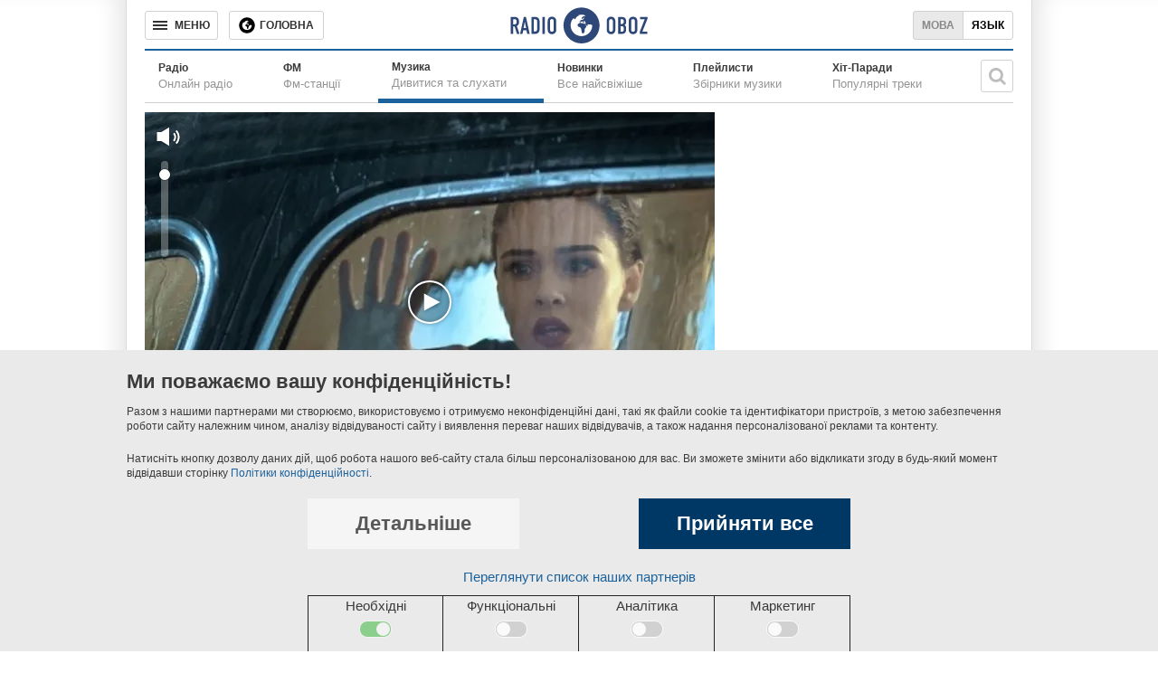

--- FILE ---
content_type: text/html; charset=utf-8
request_url: https://music.obozrevatel.com/ukr/the-hardkiss/rain/
body_size: 4098
content:
<!DOCTYPE html>
<html lang="uk">
<head>
 <meta charset="utf-8">
 <meta http-equiv="X-UA-Compatible" content="IE=edge">
 <meta name="viewport" content="width=1000">
 <meta name="theme-color" content="#1C629C">
 <link rel="dns-prefetch" href="//google-analytics.com">
<link rel="dns-prefetch" href="//connect.facebook.net">
<link rel="dns-prefetch" href="//securepubads.g.doubleclick.net">
<link rel="preconnect" href="//securepubads.g.doubleclick.net">
<link rel="dns-prefetch" href="//cm.g.doubleclick.net">
<link rel="preconnect" href="//cm.g.doubleclick.net">
<link rel="dns-prefetch" href="//counter.yadro.ru">
 <link rel="dns-prefetch" href="//www.googletagmanager.com/">
<script>
 (function (w, d, s, l, i) {
 w[l] = w[l] || []; w[l].push({
 'gtm.start':
 new Date().getTime(), event: 'gtm.js'
 }); var f = d.getElementsByTagName(s)[0],
 j = d.createElement(s), dl = l != 'dataLayer' ? '&l=' + l : ''; j.async = true; j.src =
 'https://www.googletagmanager.com/gtm.js?id=' + i + dl; f.parentNode.insertBefore(j, f);
 })(window, document, 'script', 'dataLayer', 'GTM-5ZV62SC');</script>
<title>The Hardkiss - Rain - слухати онлайн</title>
 <meta name="description" content="Слухати пісню The Hardkiss Rain онлайн у відмінній якості. Текст пісні The Hardkiss Rain." />
 <link href="https://music.obozrevatel.com/ukr/the-hardkiss/rain/" rel="canonical" />
 <link rel="alternate" hreflang="ru" href="https://music.obozrevatel.com/the-hardkiss/rain/" />
 <link rel="alternate" hreflang="uk" href="https://music.obozrevatel.com/ukr/the-hardkiss/rain/" />
<meta property="og:type" content="website" /><meta property="og:title" content="The Hardkiss - Rain - слухати онлайн" /><meta property="og:description" content="Слухати пісню The Hardkiss Rain онлайн у відмінній якості. Текст пісні The Hardkiss Rain." /><meta property="og:image" content="https://i.obozrevatel.com/radio/track/2020/2/3/5bc51ae8796eb6574a9a0aa2f3665a67.webp?size=630x354" /><meta property="og:image:type" content="image/webp" /><meta property="og:image:width" content="630" /><meta property="og:image:height" content="354" /><meta property="og:site_name" content="Obozrevatel" /><meta property="og:url" content="https://music.obozrevatel.com/ukr/the-hardkiss/rain/" /><script type="application/ld+json">{"@context":"https://schema.org","@type":"MusicRecording","url":"https://music.obozrevatel.com/ukr/the-hardkiss/rain/","name":"Rain","byArtist":{"@type":"MusicGroup","url":"https://music.obozrevatel.com/ukr/the-hardkiss/","name":"The Hardkiss"},"image":{"@type":"ImageObject","url":"https://i.obozrevatel.com/radio/track/2020/2/3/5bc51ae8796eb6574a9a0aa2f3665a67.webp?size=630x354","height":630,"width":354}} </script><meta name="robots" content="noindex" /><script type="application/ld+json">
 {
 "@context": "https://schema.org",
 "@type": "Organization",
 "url": "https://www.obozrevatel.com/",
 "logo": "https://www.obozrevatel.com/assets/img/logo/logo-obozrevatel-250x60.png",
 "name" : "OBOZREVATEL",
 "sameAs" : [
 "https://www.pinterest.com/obozrevatel",
 "https://t.me/uaobozrevatel",
 "https://m.me/obozrevatel?ref=On-Site%20Subs.FB-plug",
 "https://www.facebook.com/obozrevatel",
 "https://twitter.com/obozrevatel_ua",
 "https://www.instagram.com/obozrevatel.ua",
 "https://www.youtube.com/channel/UCMlCPwzF9ibXfCTjFF9Ihmg"
 ]
 }
</script>
 <link rel="shortcut icon" href="/favicon.ico" type="image/x-icon" />
<meta property="fb:app_id" content="236629479701279" />
<meta property="fb:pages" content="1920513001524931" />
<link rel="manifest" href="/manifest.json">
<meta name="apple-itunes-app" content="app-id=431582577" />
<link rel="apple-touch-icon-precomposed" href="/assets/img/apple-touch-icon.png">
<link rel="apple-touch-icon" href="/assets/img/apple-touch-icon.png">
<link rel="apple-touch-icon" sizes="76x76" href="/assets/img/apple-touch-icon-76x76.png">
<link rel="apple-touch-icon" sizes="120x120" href="/assets/img/apple-touch-icon-120x120.png">
<link rel="apple-touch-icon" sizes="152x152" href="/assets/img/apple-touch-icon-152x152.png">
<link rel="apple-touch-icon-precomposed" sizes="76x76" href="/assets/img/apple-touch-icon-76x76.png">
<link rel="apple-touch-icon-precomposed" sizes="120x120" href="/assets/img/apple-touch-icon-120x120.png">
<link rel="apple-touch-icon-precomposed" sizes="152x152" href="/assets/img/apple-touch-icon-152x152.png">
<link rel="chrome-webstore-item" href="https://chrome.google.com/webstore/detail/geeaennekbbdgfnjhnbgafdfjoefhmbb">
<meta name="twitter:dnt" content="on"> <script type="application/json" id="pagedata">
 {"version":"desktop","section":["radio"]}
 </script>
 <script>var data = {"version":"desktop","section":["radio"]}</script>



 
 

<script>var GDPR_USER = true</script>

 <link type="text/css" rel="stylesheet" href="/assets/radio/desktop/main-0.min.css" />
</head>
<body>
 <noscript>
 <iframe src="https://www.googletagmanager.com/ns.html?id=GTM-5ZV62SC" height="0" width="0" style="display:none;visibility:hidden"></iframe>
</noscript>
 <div id="fb-root"></div>
 <script async
 defer
 crossorigin="anonymous"
 src="https://connect.facebook.net/uk_UA/sdk.js#xfbml=1&version=v7.0&appId=236629479701279&autoLogAppEvents=1">
 </script><header class="header" data-init-method="header">
 <div class="header-top fixed">
 <div class="header-top__border"></div>
 <div class="header-top__controls-left">
 <button class="btn-menu-drop" aria-label="Меню"><span class="btn-menu-drop__text">МЕНЮ</span></button>
 <a href="https://www.obozrevatel.com/ukr/" class="btn-news-feed" title="Головна"><span class="btn-news-feed__text">Головна</span></a>
 
 </div>
 <div class="header-top__center">
 <div class="header-top__logo-wrapper">
 <a href="https://radio.obozrevatel.com/ukr/" class="header-top__logo header-top__logo--fixed-header" aria-label="Логотип, ссылка на главную страницу">
 <img src="/assets/img/logo/logo-radio.svg" alt="Radio Obozrevatel">
 </a>
</div>
 </div>
 <div class="header-top__controls-right">
 <div class="languages">
 <span class="languages__uk active">Мова</span><a class="languages__ru" href="https://music.obozrevatel.com/the-hardkiss/rain/">Язык</a>
 </div>
 </div>
 <div class="header-top__border header-top__border--right"></div>
 </div>
  <div class="header-bottom">
 <nav class="menu menu--with-subtitle">
 <ul class="menu__list">
 <li class="menu__item ">
 <a href="https://radio.obozrevatel.com/ukr/all/" class="menu__link">
 <span class="menu__title">Радіо</span>
 <span class="menu__subtitle">Онлайн радіо</span>
 </a>
 </li>
 <li class="menu__item ">
 <a href="https://radio.obozrevatel.com/ukr/fm/" class="menu__link">
 <span class="menu__title">ФМ</span>
 <span class="menu__subtitle">Фм-станції</span>
 </a>
 </li>
 <li class="menu__item menu__item--current">
 <a href="https://music.obozrevatel.com/ukr/" class="menu__link">
 <span class="menu__title">Музика</span>
 <span class="menu__subtitle">Дивитися та слухати</span>
 </a>
 </li>
 <li class="menu__item ">
 <a href="https://music.obozrevatel.com/ukr/new/" class="menu__link">
 <span class="menu__title">Новинки</span>
 <span class="menu__subtitle">Все найсвіжіше</span>
 </a>
 </li>
 <li class="menu__item ">
 <a href="https://music.obozrevatel.com/ukr/playlist/" class="menu__link">
 <span class="menu__title">Плейлисти</span>
 <span class="menu__subtitle">Збірники музики</span>
 </a>
 </li>
 <li class="menu__item ">
 <a href="https://music.obozrevatel.com/ukr/chart/" class="menu__link">
 <span class="menu__title">Хіт-Паради</span>
 <span class="menu__subtitle">Популярні треки</span>
 </a>
 </li>
 </ul>
 </nav>
 <div class="header-bottom__search" data-init-method="header-bottom-search">
 <div class="header-bottom__search-wrapper">
 <div class="header-bottom__search-form">
 <input class="header-bottom__search-input" type="text" aria-label="Пошукова строка">
 <div class="header-bottom__search-button" aria-label="Шукати"></div>
 </div>
 <div class="header-bottom__search-suggestions"></div>
 </div>
</div>
 </div>

</header>
 
<main class="main-col main-col--radio">
 <div class="main-col__left">
 <div class="sub-cols-wrapper">
 <div class="sub-col sub-col--2">
 
<div class="radio-player radio-player--big radio-player--paused" data-init-method="radio-player" data-player-source-track-id="VYsHhzlleMI" data-player-type="youtube"> <div class="radio-player-cover"><img src="/assets/img/lazybg-3x2.png" data-src="https://i.obozrevatel.com/radio/track/2020/2/3/5bc51ae8796eb6574a9a0aa2f3665a67.webp?size=630x420" /></div>
</div> </div>
 </div>
 <div class="sub-cols-wrapper">
 <div class="sub-col sub-col--2">
 <div class="song-description__wrapper">
 <h1 class="song-description__title">Rain</h1>
 <div class="song-description__info">
 <div class="song-description__info-left">
 <div class="song-description__info-artist">
 <div class="song-description__info-artist-title">Виконавець:</div>
 <div class="song-description__info-artist-description">Жанр:</div>
 </div>
 <div class="song-description__info-genre">
 <div class="song-description__info-genre-title">
 <a class="song-description__artist-link" href="https://music.obozrevatel.com/ukr/the-hardkiss/">The Hardkiss</a>
 </div>
 <div class="song-description__info-genre-description">
 Поп
 </div>
 </div>
 </div>
 </div>
 <div class="song-description__next">
 <div class="song-description__next-tracks">Інші треки виконавця</div>
 <a class="song-description__all-tracks" href="https://music.obozrevatel.com/ukr/the-hardkiss/">Всі треки виконавця</a>
 </div>
</div>
<section id="songs" class="song-list">
<div class="song-list__wrapper">
<div class="song-item" data-type="song" data-id="468586" data-track="0P8QJ-x68PI">
<a href="https://music.obozrevatel.com/ukr/the-hardkiss/yak-ti/?autoplay" class="song-item__cover" rel ="nofollow"><img src="/assets/img/lazybg.png" data-src="https://i.obozrevatel.com/radio/track/2022/5/9/ab67616d0000b273a3ff705d89b966c66bc2185c-1.webp?size=48x48" width="48" height="48" alt="">
 <div class="song-item__control-wrapper"><div class="control-icon control-icon--play"></div></div>
</a>
<div class="song-item__info">
 <a href="https://music.obozrevatel.com/ukr/the-hardkiss/yak-ti/" rel =&quot;nofollow&quot; class="song-item__title">
 Як ти?
 </a>
 <div class="song-item__subtitle">
 The Hardkiss
 </div>
</div>
<div class="song-item__time">
02:24</div>
</div>
<div class="song-item" data-type="song" data-id="468101" data-track="https://www.youtube.com/watch?time_continue=39">
<a href="https://music.obozrevatel.com/ukr/the-hardkiss/kobra-ft-monatik/?autoplay" class="song-item__cover" rel ="nofollow"><img src="/assets/img/lazybg.png" data-src="https://i.obozrevatel.com/radio/track/2020/9/3/47760424.webp?size=48x48" width="48" height="48" alt="">
 <div class="song-item__control-wrapper"><div class="control-icon control-icon--play"></div></div>
</a>
<div class="song-item__info">
 <a href="https://music.obozrevatel.com/ukr/the-hardkiss/kobra-ft-monatik/" rel =&quot;nofollow&quot; class="song-item__title">
 Кобра (ft MONATIK)
 </a>
 <div class="song-item__subtitle">
 The Hardkiss
 </div>
</div>
<div class="song-item__time">
03:51</div>
</div>
<div class="song-item" data-type="song" data-id="467814" data-track="ivroIGMAVig">
<a href="https://music.obozrevatel.com/ukr/the-hardkiss/gora/?autoplay" class="song-item__cover" rel ="nofollow"><img src="/assets/img/lazybg.png" data-src="https://i.obozrevatel.com/radio/track/2020/4/10/25781158.webp?size=48x48" width="48" height="48" alt="">
 <div class="song-item__control-wrapper"><div class="control-icon control-icon--play"></div></div>
</a>
<div class="song-item__info">
 <a href="https://music.obozrevatel.com/ukr/the-hardkiss/gora/" rel =&quot;nofollow&quot; class="song-item__title">
 Гора
 </a>
 <div class="song-item__subtitle">
 The Hardkiss
 </div>
</div>
<div class="song-item__time">
04:05</div>
</div>
<div class="song-item" data-type="song" data-id="467726" data-track="Ol5aHdQADVQ">
<a href="https://music.obozrevatel.com/ukr/the-hardkiss/kosatka/?autoplay" class="song-item__cover" rel ="nofollow"><img src="/assets/img/lazybg.png" data-src="https://i.obozrevatel.com/radio/track/2020/3/2/74383110.webp?size=48x48" width="48" height="48" alt="">
 <div class="song-item__control-wrapper"><div class="control-icon control-icon--play"></div></div>
</a>
<div class="song-item__info">
 <a href="https://music.obozrevatel.com/ukr/the-hardkiss/kosatka/" rel =&quot;nofollow&quot; class="song-item__title">
 Косатка
 </a>
 <div class="song-item__subtitle">
 The Hardkiss
 </div>
</div>
<div class="song-item__time">
03:24</div>
</div>
<div class="song-item" data-type="song" data-id="460317" data-track="LWyjgVFGJRk">
<a href="https://music.obozrevatel.com/ukr/the-hardkiss/hto-yak-ne-ti/?autoplay" class="song-item__cover" rel ="nofollow"><img src="/assets/img/lazybg.png" data-src="https://i.obozrevatel.com/radio/track/2018/9/26/021.webp?size=48x48" width="48" height="48" alt="">
 <div class="song-item__control-wrapper"><div class="control-icon control-icon--play"></div></div>
</a>
<div class="song-item__info">
 <a href="https://music.obozrevatel.com/ukr/the-hardkiss/hto-yak-ne-ti/" rel =&quot;nofollow&quot; class="song-item__title">
 Хто, як не ти
 </a>
 <div class="song-item__subtitle">
 The Hardkiss
 </div>
</div>
<div class="song-item__time">
03:34</div>
</div></div>
</section>
 </div>
 </div>
<div class="sub-cols-wrapper">
 <div class="sub-col sub-col--1">
 <div class="banner-slide--wrapper">
 <div class="banner-slide--banner">
 <div id='' class='google banner-300x250 lazy-ads' data-slot='news_news_right_300x250' data-type='300x250' data-place='radio'></div>
 </div>
</div>
 </div>
 <div class="sub-col sub-col--1">
 <div class="banner-slide--wrapper">
 <div class="banner-slide--banner">
 <div id='' class='google banner-300x250 lazy-ads' data-slot='news_news_right_300x250' data-type='300x250' data-place='radio'></div>
 </div>
</div>
 </div>
 </div> </div>
 <div class="main-col__right">
 <div class="banner-slide--wrapper">
 <div class="banner-slide--banner">
 <div id='' class='google banner-300x250 lazy-ads' data-slot='news_news_right_300x250' data-type='300x250' data-place='radio'></div>
 </div>
</div>
 </div>
</main><div class="menu-drop-popup-v2" data-init-method="menu-drop-popup-v2">
 <nav class="menu-drop-popup-v2__wrapper">
 <div class="menu-drop-popup-v2__header">
 <div class="menu-drop-popup-v2__close"><div class="menu-drop-popup-v2__close-text">МЕНЮ</div></div>
<div class="menu-drop-popup-v2__logo-wrapper">
 <a class="menu-drop-popup-v2__logo" href="https://www.obozrevatel.com/" aria-label="Логотип, ссылка на главную страницу">
 <img src="https://www.obozrevatel.com/assets/img/logo/logo-obozrevatel.svg" alt="Obozrevatel">
 </a>
 </div>
<div class="header-v2__search" data-init-method="header-v2-search">
 <div class="header-v2__search-wrapper">
 <div class="header-v2__search-form">
 <input class="header-v2__search-input" type="text" placeholder="Поиск" aria-label="Поисковая строка">
 <div class="header-v2__search-button" aria-label="Искать"></div>
 </div>
 </div>
 </div>
 </div>
 <menu class="menu-drop-popup-v2__list">
 <a href="#" class="menu-drop__to-mobile-link">
 <i class="icon obozfont-phone"></i>Мобільна версія сайту
 </a>
 </menu>
 </nav>
</div>
<footer class="footer" data-init-method="footer">
 <div class="footer__top">
 <div class="logo-footer">
 <span class="logo-footer__wrapper">
 <a class="logo-footer__logo logo-footer__logo--left" href="https://www.obozrevatel.com/ukr/" aria-label="Логотип, ссылка на главную страницу">
 <img src="https://cdn.obozrevatel.com/news/img/icons/logo/obozevatel-logo-flag.svg" alt="OBOZREVATEL">
 </a>
 </span>
 <a href="https://www.obozrevatel.com/ukr/copyright.htm" class="logo-footer__copyright">Правова інформація</a>
 <a href="https://www.obozrevatel.com/ukr/privacypolicy.htm" class="logo-footer__copyright">Політика конфіденційності</a>
 </div>
 <ul class="menu-footer">
 <li class="menu-footer__item"><a class="menu-footer__link" href="https://www.obozrevatel.com/story/about-company-ua/">Про компанію</a></li>
 <li class="menu-footer__item"><a class="menu-footer__link" href="https://www.obozrevatel.com/story/obozrevatel-team-ua/">Команда</a></li>
 </ul>
 <ul class="menu-footer">
 <li class="menu-footer__item menu-footer__item--section"><a class="menu-footer__link" href="https://www.obozrevatel.com/ukr/">Головне</a></li>
 <li class="menu-footer__item menu-footer__item--section"><a class="menu-footer__link" href="https://www.obozrevatel.com/ukr/sport/">Спорт</a></li>
 </ul>
 <ul class="menu-footer">
 <li class="menu-footer__item menu-footer__item--section"><a class="menu-footer__link footer__health-logo" href="https://health.oboz.ua/ukr/" aria-label="Здоров&#x27;я"></a></li>
 <li class="menu-footer__item menu-footer__item--section"><a class="menu-footer__link" href="https://shkola.obozrevatel.com/ukr/">Моя школа</a></li>
 </ul>
 <ul class="menu-footer">
 <li class="menu-footer__item menu-footer__item--section"><a class="menu-footer__link" href="https://www.obozrevatel.com/ukr/tv/">ObozTV</a></li>
 <li class="menu-footer__item menu-footer__item--section"><a class="menu-footer__link" href="https://radio.obozrevatel.com/ukr/">Радіо</a></li>
 </ul>
 </div>
</footer>
 


<script>
 function _initOboz() {
 var sporttable = document.createElement('script');
 sporttable.src = "/assets/radio/desktop/main-0.min.js";
 sporttable.type = "text/javascript";
 sporttable.charset = "utf-8";
 sporttable.async = 'async';
 document.head.appendChild(sporttable);
 }
</script>
<script async src="/assets/vendors/jquery-1.12.1.min.js" type="text/javascript" onload="_initOboz()"></script>
</body>
</html>


--- FILE ---
content_type: text/html; charset=utf-8
request_url: https://www.google.com/recaptcha/api2/aframe
body_size: 266
content:
<!DOCTYPE HTML><html><head><meta http-equiv="content-type" content="text/html; charset=UTF-8"></head><body><script nonce="MbuQP_kYMmGy6vrh5-aLmA">/** Anti-fraud and anti-abuse applications only. See google.com/recaptcha */ try{var clients={'sodar':'https://pagead2.googlesyndication.com/pagead/sodar?'};window.addEventListener("message",function(a){try{if(a.source===window.parent){var b=JSON.parse(a.data);var c=clients[b['id']];if(c){var d=document.createElement('img');d.src=c+b['params']+'&rc='+(localStorage.getItem("rc::a")?sessionStorage.getItem("rc::b"):"");window.document.body.appendChild(d);sessionStorage.setItem("rc::e",parseInt(sessionStorage.getItem("rc::e")||0)+1);localStorage.setItem("rc::h",'1769186865857');}}}catch(b){}});window.parent.postMessage("_grecaptcha_ready", "*");}catch(b){}</script></body></html>

--- FILE ---
content_type: application/javascript; charset=utf-8
request_url: https://fundingchoicesmessages.google.com/f/AGSKWxW6szHvUnPXMVEtSCtoxLdoG2ODPfwcbkyFHGoMt4vCiJ1dXWtMHkIlctQDCyjcWz1hM52FN9d9DX2A0qVdwEEodX8q8zA-tOk-f1GEQ-f5s2scOHgpmDwne83NVk3SQ49u6Xv1?fccs=W251bGwsbnVsbCxudWxsLG51bGwsbnVsbCxudWxsLFsxNzY5MTg2ODYzLDQxMzAwMDAwMF0sbnVsbCxudWxsLG51bGwsW251bGwsWzddXSwiaHR0cHM6Ly9tdXNpYy5vYm96cmV2YXRlbC5jb20vdWtyL3RoZS1oYXJka2lzcy9yYWluLyIsbnVsbCxbWzgsIms2MVBCam1rNk8wIl0sWzksImVuLVVTIl0sWzE5LCIyIl0sWzE3LCJbMF0iXSxbMjQsIiJdLFsyOSwiZmFsc2UiXV1d
body_size: -230
content:
if (typeof __googlefc.fcKernelManager.run === 'function') {"use strict";this.default_ContributorServingResponseClientJs=this.default_ContributorServingResponseClientJs||{};(function(_){var window=this;
try{
var QH=function(a){this.A=_.t(a)};_.u(QH,_.J);var RH=_.ed(QH);var SH=function(a,b,c){this.B=a;this.params=b;this.j=c;this.l=_.F(this.params,4);this.o=new _.dh(this.B.document,_.O(this.params,3),new _.Qg(_.Qk(this.j)))};SH.prototype.run=function(){if(_.P(this.params,10)){var a=this.o;var b=_.eh(a);b=_.Od(b,4);_.ih(a,b)}a=_.Rk(this.j)?_.be(_.Rk(this.j)):new _.de;_.ee(a,9);_.F(a,4)!==1&&_.G(a,4,this.l===2||this.l===3?1:2);_.Fg(this.params,5)&&(b=_.O(this.params,5),_.hg(a,6,b));return a};var TH=function(){};TH.prototype.run=function(a,b){var c,d;return _.v(function(e){c=RH(b);d=(new SH(a,c,_.A(c,_.Pk,2))).run();return e.return({ia:_.L(d)})})};_.Tk(8,new TH);
}catch(e){_._DumpException(e)}
}).call(this,this.default_ContributorServingResponseClientJs);
// Google Inc.

//# sourceURL=/_/mss/boq-content-ads-contributor/_/js/k=boq-content-ads-contributor.ContributorServingResponseClientJs.en_US.k61PBjmk6O0.es5.O/d=1/exm=kernel_loader,loader_js_executable/ed=1/rs=AJlcJMztj-kAdg6DB63MlSG3pP52LjSptg/m=web_iab_tcf_v2_signal_executable
__googlefc.fcKernelManager.run('\x5b\x5b\x5b8,\x22\x5bnull,\x5b\x5bnull,null,null,\\\x22https:\/\/fundingchoicesmessages.google.com\/f\/AGSKWxXJlgUbdR1t7PEkN_d7StvI22ZInIiew_haOJuu-EcB8f00M2Hf_tYsSlMHfomvzw68eVUhCqu6F5zwsZg-6QNimk_lAaTYShRq9ErM_JxIiKygRYMlOhsmFCIvJbJ5HwrJ3XGN\\\x22\x5d,null,null,\x5bnull,null,null,\\\x22https:\/\/fundingchoicesmessages.google.com\/el\/AGSKWxXjeoVxnJ04LEwGwCAttPMbhU8ezpQ8eM3qDus1NYD1ll_XUJtYH9tbGJI9R5suiZTxDwx7Yjuk_MBv5ocb6lsCw3IJdsfkqId17FXHQf3TzqEFUbF3ka4Sk48GWKEQa0oGjEiV\\\x22\x5d,null,\x5bnull,\x5b7\x5d\x5d\x5d,\\\x22obozrevatel.com\\\x22,1,\\\x22en\\\x22,null,null,null,null,1\x5d\x22\x5d\x5d,\x5bnull,null,null,\x22https:\/\/fundingchoicesmessages.google.com\/f\/AGSKWxVJzcX1_nyemvVR73pfXhAkC4vcRVidEi555iwzjUllH1-YkeDA60QhgAhOsQmS-rJ529INB_u-JPZTXSZ6stC7chQr5bcpxlWHS7RgWm7fl0uIlp7BYjxCfdorkBR8ncYdWSBf\x22\x5d\x5d');}

--- FILE ---
content_type: application/javascript; charset=utf-8
request_url: https://fundingchoicesmessages.google.com/f/AGSKWxURdsn_BXwKNrdyyMxdwcEyfCa6MBM52x6IiteEf23EG3AWU8m_6TkIg5eGk0zN_5rm-7ZfOSn-IqvODdD-aphVXhdTGbHMcFp3VXz6uquHrbZE-B96qAOraEfzQ91HwWHU6yBk45A8LDkoTh7XB8uiV4mwBHei0xqXYOPxtta48D9qE6dLNMUT_Ik=/_/250x250_advert_/get/ad?/adbroker._540_70_/AdsAjaxRefresh.
body_size: -1289
content:
window['a8e4be78-0300-49cb-87c2-62e3f603dec8'] = true;